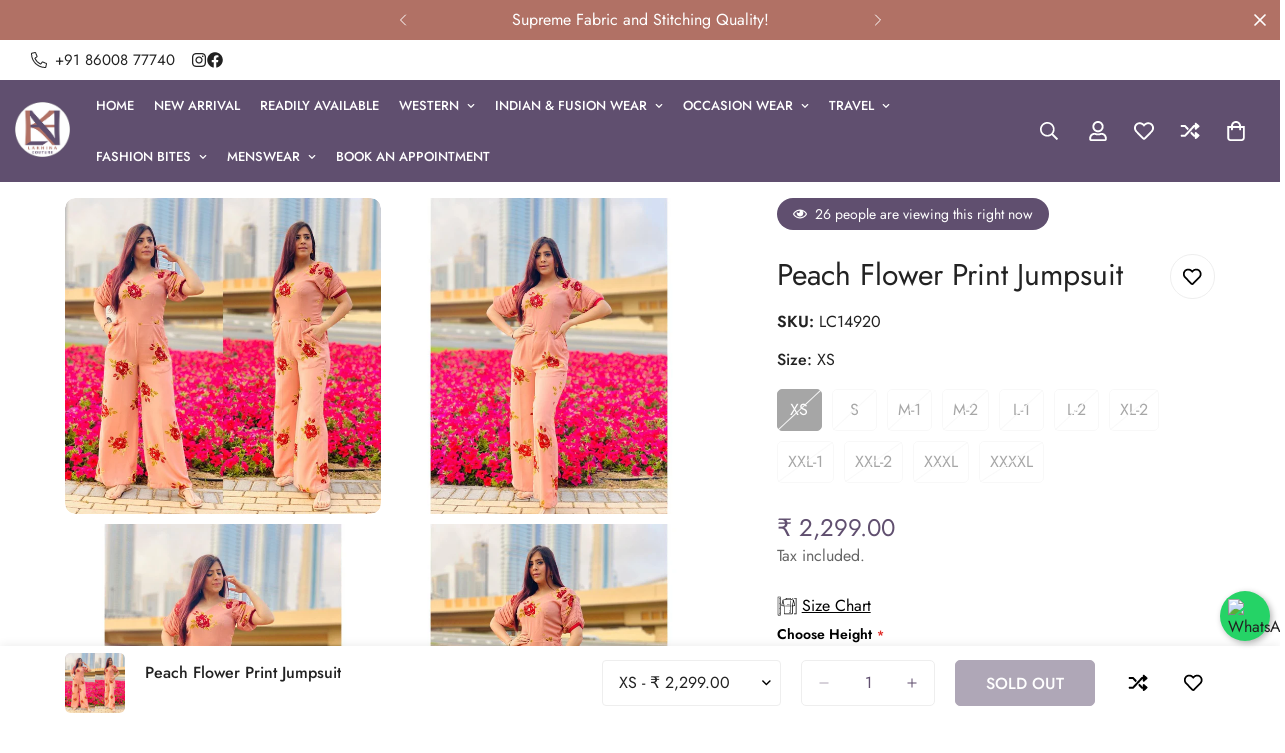

--- FILE ---
content_type: text/javascript; charset=utf-8
request_url: https://www.lakhinacouture.com/products/peach-flower-print-jumpsuit.js
body_size: 1190
content:
{"id":7720828666088,"title":"Peach Flower Print Jumpsuit","handle":"peach-flower-print-jumpsuit","description":"\u003cdiv class=\"Igw0E     IwRSH      eGOV_         _4EzTm                                       ItkAi\" data-mce-fragment=\"1\"\u003e\n\u003cspan class=\"\" data-mce-fragment=\"1\"\u003eRage your Summers like a dream with classicÂ Peach jumpsuit\u003c\/span\u003e\u003cbr data-mce-fragment=\"1\"\u003e\u003cspan class=\"\" data-mce-fragment=\"1\"\u003e\u003c\/span\u003e\n\u003c\/div\u003e\n\u003cp data-mce-fragment=\"1\"\u003e\u003cspan class=\"\" data-mce-fragment=\"1\"\u003eTake the high road of fashion and look like an absolute stunner, as you slip into this comfortable jumpsuit\u003cbr data-mce-fragment=\"1\"\u003eMade from Haidermoss.\u003cbr data-mce-fragment=\"1\"\u003e\u003cbr\u003e\u003c\/span\u003e\u003c\/p\u003e\n\u003cp data-mce-fragment=\"1\"\u003e\u003cspan class=\"\" data-mce-fragment=\"1\"\u003e-Fabric:Â Haider Moss\u003cbr data-mce-fragment=\"1\"\u003e-Lining Used: No\u003cbr data-mce-fragment=\"1\"\u003e-Style: Western\u003cbr data-mce-fragment=\"1\"\u003e-Color:Â Peach\u003cbr data-mce-fragment=\"1\"\u003e-Occasion: Casual Wear\u003cbr data-mce-fragment=\"1\"\u003e-Product Type: Printed\u003c\/span\u003e\u003c\/p\u003e","published_at":"2022-04-08T16:26:06+05:30","created_at":"2022-04-08T16:26:04+05:30","vendor":"Lakhina Couture","type":"Jumpsuit","tags":["Casual Wear","Haider Moss","Lakhina Couture","Peach","Travel","Western"],"price":229900,"price_min":229900,"price_max":229900,"available":false,"price_varies":false,"compare_at_price":null,"compare_at_price_min":0,"compare_at_price_max":0,"compare_at_price_varies":false,"variants":[{"id":42968285348072,"title":"XS","option1":"XS","option2":null,"option3":null,"sku":"LC14920","requires_shipping":true,"taxable":true,"featured_image":null,"available":false,"name":"Peach Flower Print Jumpsuit - XS","public_title":"XS","options":["XS"],"price":229900,"weight":1000,"compare_at_price":null,"inventory_management":"shopify","barcode":null,"requires_selling_plan":false,"selling_plan_allocations":[]},{"id":42968285380840,"title":"S","option1":"S","option2":null,"option3":null,"sku":"LC14921","requires_shipping":true,"taxable":true,"featured_image":null,"available":false,"name":"Peach Flower Print Jumpsuit - S","public_title":"S","options":["S"],"price":229900,"weight":1000,"compare_at_price":null,"inventory_management":"shopify","barcode":null,"requires_selling_plan":false,"selling_plan_allocations":[]},{"id":42968285413608,"title":"M-1","option1":"M-1","option2":null,"option3":null,"sku":"LC14922","requires_shipping":true,"taxable":true,"featured_image":null,"available":false,"name":"Peach Flower Print Jumpsuit - M-1","public_title":"M-1","options":["M-1"],"price":229900,"weight":1000,"compare_at_price":null,"inventory_management":"shopify","barcode":null,"requires_selling_plan":false,"selling_plan_allocations":[]},{"id":42968285446376,"title":"M-2","option1":"M-2","option2":null,"option3":null,"sku":"LC14923","requires_shipping":true,"taxable":true,"featured_image":null,"available":false,"name":"Peach Flower Print Jumpsuit - M-2","public_title":"M-2","options":["M-2"],"price":229900,"weight":1000,"compare_at_price":null,"inventory_management":"shopify","barcode":null,"requires_selling_plan":false,"selling_plan_allocations":[]},{"id":42968285479144,"title":"L-1","option1":"L-1","option2":null,"option3":null,"sku":"LC14924","requires_shipping":true,"taxable":true,"featured_image":null,"available":false,"name":"Peach Flower Print Jumpsuit - L-1","public_title":"L-1","options":["L-1"],"price":229900,"weight":1000,"compare_at_price":null,"inventory_management":"shopify","barcode":null,"requires_selling_plan":false,"selling_plan_allocations":[]},{"id":42968285511912,"title":"L-2","option1":"L-2","option2":null,"option3":null,"sku":"LC14925","requires_shipping":true,"taxable":true,"featured_image":null,"available":false,"name":"Peach Flower Print Jumpsuit - L-2","public_title":"L-2","options":["L-2"],"price":229900,"weight":1000,"compare_at_price":null,"inventory_management":"shopify","barcode":null,"requires_selling_plan":false,"selling_plan_allocations":[]},{"id":42968285544680,"title":"XL-2","option1":"XL-2","option2":null,"option3":null,"sku":"LC14926","requires_shipping":true,"taxable":true,"featured_image":null,"available":false,"name":"Peach Flower Print Jumpsuit - XL-2","public_title":"XL-2","options":["XL-2"],"price":229900,"weight":1000,"compare_at_price":null,"inventory_management":"shopify","barcode":null,"requires_selling_plan":false,"selling_plan_allocations":[]},{"id":42968285577448,"title":"XXL-1","option1":"XXL-1","option2":null,"option3":null,"sku":"LC14927","requires_shipping":true,"taxable":true,"featured_image":null,"available":false,"name":"Peach Flower Print Jumpsuit - XXL-1","public_title":"XXL-1","options":["XXL-1"],"price":229900,"weight":1000,"compare_at_price":null,"inventory_management":"shopify","barcode":null,"requires_selling_plan":false,"selling_plan_allocations":[]},{"id":42968285610216,"title":"XXL-2","option1":"XXL-2","option2":null,"option3":null,"sku":"LC14928","requires_shipping":true,"taxable":true,"featured_image":null,"available":false,"name":"Peach Flower Print Jumpsuit - XXL-2","public_title":"XXL-2","options":["XXL-2"],"price":229900,"weight":1000,"compare_at_price":null,"inventory_management":"shopify","barcode":null,"requires_selling_plan":false,"selling_plan_allocations":[]},{"id":42968285642984,"title":"XXXL","option1":"XXXL","option2":null,"option3":null,"sku":"LC14929","requires_shipping":true,"taxable":true,"featured_image":null,"available":false,"name":"Peach Flower Print Jumpsuit - XXXL","public_title":"XXXL","options":["XXXL"],"price":229900,"weight":1000,"compare_at_price":null,"inventory_management":"shopify","barcode":null,"requires_selling_plan":false,"selling_plan_allocations":[]},{"id":42968285708520,"title":"XXXXL","option1":"XXXXL","option2":null,"option3":null,"sku":"LC14930","requires_shipping":true,"taxable":true,"featured_image":null,"available":false,"name":"Peach Flower Print Jumpsuit - XXXXL","public_title":"XXXXL","options":["XXXXL"],"price":229900,"weight":1000,"compare_at_price":null,"inventory_management":"shopify","barcode":null,"requires_selling_plan":false,"selling_plan_allocations":[]}],"images":["\/\/cdn.shopify.com\/s\/files\/1\/0514\/8727\/7225\/products\/88365924_184002129686902_3370675203417632135_n.jpg?v=1649415369","\/\/cdn.shopify.com\/s\/files\/1\/0514\/8727\/7225\/products\/82756255_207366240645870_5571336212687214424_n.jpg?v=1649415369","\/\/cdn.shopify.com\/s\/files\/1\/0514\/8727\/7225\/products\/89070319_745707329292584_3084826647621427429_n.jpg?v=1649415368","\/\/cdn.shopify.com\/s\/files\/1\/0514\/8727\/7225\/products\/89067820_802118600198100_6078503649888958101_n.jpg?v=1649415368","\/\/cdn.shopify.com\/s\/files\/1\/0514\/8727\/7225\/products\/89276480_504907413481007_2967906421365931349_n.jpg?v=1649415368","\/\/cdn.shopify.com\/s\/files\/1\/0514\/8727\/7225\/products\/88994386_2947490185313878_7277309910340399387_n.jpg?v=1649415369","\/\/cdn.shopify.com\/s\/files\/1\/0514\/8727\/7225\/products\/89091663_2389976461293734_1679732126714728078_n.jpg?v=1649415367","\/\/cdn.shopify.com\/s\/files\/1\/0514\/8727\/7225\/products\/84311475_502494383771012_8400484719736875159_n.jpg?v=1649415368"],"featured_image":"\/\/cdn.shopify.com\/s\/files\/1\/0514\/8727\/7225\/products\/88365924_184002129686902_3370675203417632135_n.jpg?v=1649415369","options":[{"name":"Size","position":1,"values":["XS","S","M-1","M-2","L-1","L-2","XL-2","XXL-1","XXL-2","XXXL","XXXXL"]}],"url":"\/products\/peach-flower-print-jumpsuit","media":[{"alt":null,"id":30563533619432,"position":1,"preview_image":{"aspect_ratio":1.0,"height":1080,"width":1080,"src":"https:\/\/cdn.shopify.com\/s\/files\/1\/0514\/8727\/7225\/products\/88365924_184002129686902_3370675203417632135_n.jpg?v=1649415369"},"aspect_ratio":1.0,"height":1080,"media_type":"image","src":"https:\/\/cdn.shopify.com\/s\/files\/1\/0514\/8727\/7225\/products\/88365924_184002129686902_3370675203417632135_n.jpg?v=1649415369","width":1080},{"alt":null,"id":30563533652200,"position":2,"preview_image":{"aspect_ratio":1.0,"height":1080,"width":1080,"src":"https:\/\/cdn.shopify.com\/s\/files\/1\/0514\/8727\/7225\/products\/82756255_207366240645870_5571336212687214424_n.jpg?v=1649415369"},"aspect_ratio":1.0,"height":1080,"media_type":"image","src":"https:\/\/cdn.shopify.com\/s\/files\/1\/0514\/8727\/7225\/products\/82756255_207366240645870_5571336212687214424_n.jpg?v=1649415369","width":1080},{"alt":null,"id":30563533684968,"position":3,"preview_image":{"aspect_ratio":1.0,"height":1080,"width":1080,"src":"https:\/\/cdn.shopify.com\/s\/files\/1\/0514\/8727\/7225\/products\/89070319_745707329292584_3084826647621427429_n.jpg?v=1649415368"},"aspect_ratio":1.0,"height":1080,"media_type":"image","src":"https:\/\/cdn.shopify.com\/s\/files\/1\/0514\/8727\/7225\/products\/89070319_745707329292584_3084826647621427429_n.jpg?v=1649415368","width":1080},{"alt":null,"id":30563533717736,"position":4,"preview_image":{"aspect_ratio":1.0,"height":1080,"width":1080,"src":"https:\/\/cdn.shopify.com\/s\/files\/1\/0514\/8727\/7225\/products\/89067820_802118600198100_6078503649888958101_n.jpg?v=1649415368"},"aspect_ratio":1.0,"height":1080,"media_type":"image","src":"https:\/\/cdn.shopify.com\/s\/files\/1\/0514\/8727\/7225\/products\/89067820_802118600198100_6078503649888958101_n.jpg?v=1649415368","width":1080},{"alt":null,"id":30563533816040,"position":5,"preview_image":{"aspect_ratio":1.0,"height":1080,"width":1080,"src":"https:\/\/cdn.shopify.com\/s\/files\/1\/0514\/8727\/7225\/products\/89276480_504907413481007_2967906421365931349_n.jpg?v=1649415368"},"aspect_ratio":1.0,"height":1080,"media_type":"image","src":"https:\/\/cdn.shopify.com\/s\/files\/1\/0514\/8727\/7225\/products\/89276480_504907413481007_2967906421365931349_n.jpg?v=1649415368","width":1080},{"alt":null,"id":30563533914344,"position":6,"preview_image":{"aspect_ratio":1.0,"height":1080,"width":1080,"src":"https:\/\/cdn.shopify.com\/s\/files\/1\/0514\/8727\/7225\/products\/88994386_2947490185313878_7277309910340399387_n.jpg?v=1649415369"},"aspect_ratio":1.0,"height":1080,"media_type":"image","src":"https:\/\/cdn.shopify.com\/s\/files\/1\/0514\/8727\/7225\/products\/88994386_2947490185313878_7277309910340399387_n.jpg?v=1649415369","width":1080},{"alt":null,"id":30563533947112,"position":7,"preview_image":{"aspect_ratio":1.0,"height":1080,"width":1080,"src":"https:\/\/cdn.shopify.com\/s\/files\/1\/0514\/8727\/7225\/products\/89091663_2389976461293734_1679732126714728078_n.jpg?v=1649415367"},"aspect_ratio":1.0,"height":1080,"media_type":"image","src":"https:\/\/cdn.shopify.com\/s\/files\/1\/0514\/8727\/7225\/products\/89091663_2389976461293734_1679732126714728078_n.jpg?v=1649415367","width":1080},{"alt":null,"id":30563533979880,"position":8,"preview_image":{"aspect_ratio":1.0,"height":1080,"width":1080,"src":"https:\/\/cdn.shopify.com\/s\/files\/1\/0514\/8727\/7225\/products\/84311475_502494383771012_8400484719736875159_n.jpg?v=1649415368"},"aspect_ratio":1.0,"height":1080,"media_type":"image","src":"https:\/\/cdn.shopify.com\/s\/files\/1\/0514\/8727\/7225\/products\/84311475_502494383771012_8400484719736875159_n.jpg?v=1649415368","width":1080}],"requires_selling_plan":false,"selling_plan_groups":[]}